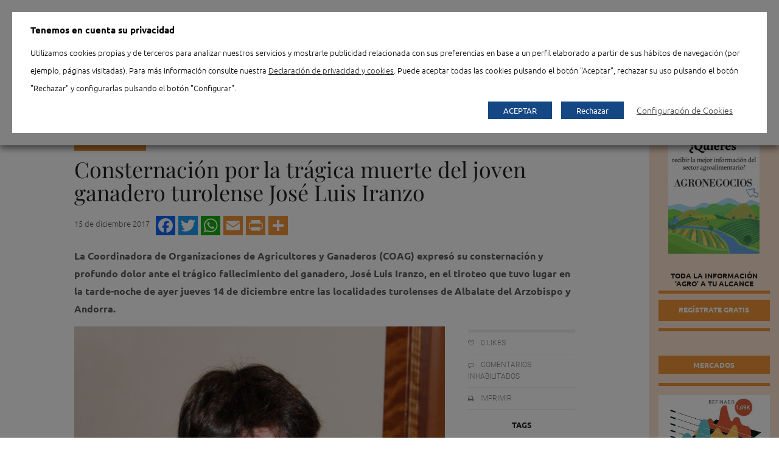

--- FILE ---
content_type: text/css; charset=utf-8
request_url: https://www.agronegocios.es/wp-content/cache/min/1/wp-content/plugins/wp-attachments/styles/1/wpa.css?ver=1753781084
body_size: -26
content:
ul.post-attachments{list-style:none;margin:0}li.post-attachment{background:url(../../../../../../../../plugins/wp-attachments/styles/1/document.png) 0 4px no-repeat;padding-left:24px}.post-attachment.mime-imagejpeg,.post-attachment.mime-imagepng,.post-attachment.mime-imagejpeg,.post-attachment.mime-imagegif{background-image:url(../../../../../../../../plugins/wp-attachments/styles/1/document-image.png)}.post-attachment.mime-applicationzip{background-image:url(../../../../../../../../plugins/wp-attachments/styles/1/document-zipper.png)}.post-attachment.mime-applicationpdf{background-image:url(../../../../../../../../plugins/wp-attachments/styles/1/document-pdf.png)}.post-attachment.mime-applicationvnd-ms-excel{background-image:url(../../../../../../../../plugins/wp-attachments/styles/1/document-excel.png)}.post-attachment.mime-applicationvnd-openxmlformats-officedocument-spreadsheetml-sheet{background-image:url(../../../../../../../../plugins/wp-attachments/styles/1/document-excel.png)}.post-attachment.mime-applicationmsword{background-image:url(../../../../../../../../plugins/wp-attachments/styles/1/document-word.png)}.post-attachment.mime-applicationvnd-openxmlformats-officedocument-wordprocessingml-document{background-image:url(../../../../../../../../plugins/wp-attachments/styles/1/document-word.png)}.post-attachment.mime-applicationvnd-oasis-opendocument-spreadsheet{background-image:url(../../../../../../../../plugins/wp-attachments/styles/1/document-ods.png)}.post-attachment.mime-applicationvnd-oasis-opendocument-text{background-image:url(../../../../../../../../plugins/wp-attachments/styles/1/document-odt.png)}.post-attachment.mime-audiompeg{background-image:url(../../../../../../../../plugins/wp-attachments/styles/1/document-music.png)}';

--- FILE ---
content_type: text/css; charset=utf-8
request_url: https://www.agronegocios.es/wp-content/cache/min/1/wp-content/themes/agronegocios-wp/assets/css/not-logged.css?ver=1753781084
body_size: -227
content:
#pie_login_widget-7{display:none!important}#pie_login_widget-1{display:none!important}

--- FILE ---
content_type: application/javascript; charset=utf-8
request_url: https://www.agronegocios.es/wp-content/cache/min/1/wp-content/themes/agronegocios-wp/assets/js/jquery.foundation.plugins.js?ver=1753781084
body_size: 756
content:
(function($,window,undefined){'use strict';$.fn.foundationAccordion=function(options){$('.accordion li',this).on('click.fndtn',function(){var p=$(this).parent();var flyout=$(this).children('.content').first();$('.content',p).not(flyout).slideUp(400,function(){$(this).parent('li').removeClass('active')});flyout.slideDown(400).parent('li').addClass('active')})}})(jQuery,this);(function($,window,undefined){'use strict';$.fn.foundationAlerts=function(options){var settings=$.extend({callback:$.noop},options);$(document).on("click",".notification-box a.close",function(e){e.preventDefault();$(this).closest(".notification-box").fadeOut(function(){$(this).remove();settings.callback()})})}})(jQuery,this);(function($,window,undefined){'use strict';$.fn.foundationTabs=function(options){var settings=$.extend({callback:$.noop},options);var activateTab=function($tab){var $activeTab=$tab.closest('dl').find('dd.active'),target=$tab.children('a').attr("href"),hasHash=/^#/.test(target),contentLocation='';if(hasHash){contentLocation=target+'Tab';contentLocation=contentLocation.replace(/^.+#/,'#');$(contentLocation).closest('.tabs-content').children('li').removeClass('active').hide();$(contentLocation).css('display','block').addClass('active')}
$activeTab.removeClass('active');$tab.addClass('active')};$(document).on('click.fndtn','dl.tabs dd a',function(event){activateTab($(this).parent('dd'))});if(window.location.hash){activateTab($('a[href="'+window.location.hash+'"]').parent('dd'));settings.callback()}}})(jQuery,this);(function(c,q){var m="[data-uri]";c.fn.imagesLoaded=function(f){function n(){var b=c(j),a=c(h);d&&(h.length?d.reject(e,b,a):d.resolve(e));c.isFunction(f)&&f.call(g,e,b,a)}function p(b){k(b.target,"error"===b.type)}function k(b,a){b.src===m||-1!==c.inArray(b,l)||(l.push(b),a?h.push(b):j.push(b),c.data(b,"imagesLoaded",{isBroken:a,src:b.src}),r&&d.notifyWith(c(b),[a,e,c(j),c(h)]),e.length===l.length&&(setTimeout(n),e.unbind(".imagesLoaded",p)))}var g=this,d=c.isFunction(c.Deferred)?c.Deferred():0,r=c.isFunction(d.notify),e=g.find("img").add(g.filter("img")),l=[],j=[],h=[];c.isPlainObject(f)&&c.each(f,function(b,a){if("callback"===b)f=a;else if(d)d[b](a)});e.length?e.bind("load.imagesLoaded error.imagesLoaded",p).each(function(b,a){var d=a.src,e=c.data(a,"imagesLoaded");if(e&&e.src===d)k(a,e.isBroken);else if(a.complete&&a.naturalWidth!==q)k(a,0===a.naturalWidth||0===a.naturalHeight);else if(a.readyState||a.complete)a.src=m,a.src=d}):n();return d?d.promise(g):g}})(jQuery)